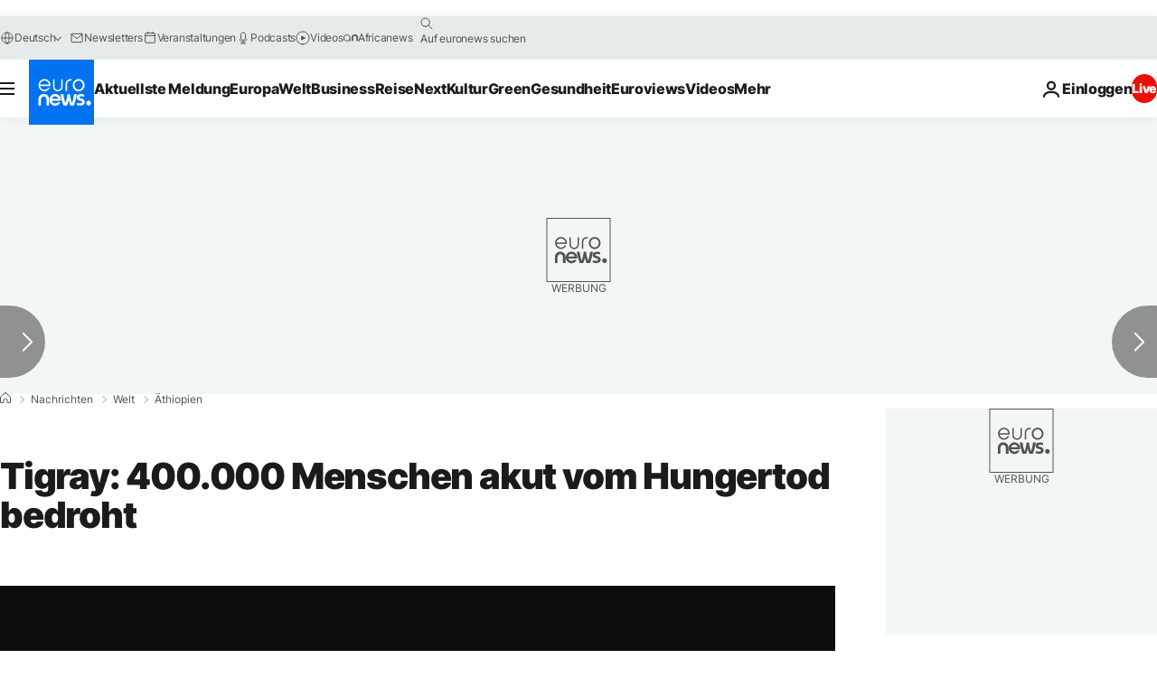

--- FILE ---
content_type: application/xml
request_url: https://dmxleo.dailymotion.com/cdn/manifest/video/x82fdf2.m3u8?af=2%2C7%2C8%2C9&vv=1%2C2%2C3%2C4%2C5%2C6%2C7%2C8%2C11%2C12%2C13%2C14&mm=video%2Fmp4%2Cvideo%2Fwebm%2Caudio%2Fmp4%2Caudio%2Fmpeg%2Caudio%2Faac%2Caudio%2Fmpeg3%2Caudio%2Fmp3%2Caudio%2Fvnd.wave%2Caudio%2Fwav%2Caudio%2Fwave%2Caudio%2Fogg%2Caudio%2Fvorbis%2Cimage%2Fjpeg%2Cimage%2Fpng%2Cimage%2Fwebp%2Cimage%2Fsvg%2Bxml&cse=1jg5qrdf5001e1b7865&rts=662829&rhv=1&cen=prod&cpi=xe2cka&cpt=player&rla=en&cpr=x9oog&eb=https%3A%2F%2Fde.euronews.com%2F2021%2F07%2F03%2Ftigray-400-000-menschen-akut-vom-hungertod-bedroht&ps=924x520&td=de.euronews.com&reader_gdpr_flag=0&reader_gdpr_consent=&gdpr_binary_consent=opt-out&gdpr_comes_from_infopack=0&reader_us_privacy=1---&vl=-1&ciid=1jg5qrdf5001e1b7865_VMAP_0_0&cidx=0&sidx=0&vidIdx=0&omp=Dailymotion%2F1.0&omn=0&imal=1&uid_dm=d3383ff8-cdf2-1dd0-9634-05ca9f5c8650&ccPremium=false&ccCustomParams=6458%252Fde_euronews_new%252Fnews%252Fnews%252Fworld%2Flng%253Dde%2526page%253Darticle%2526video%253Dtrue%2526isBreakingNews%253Dfalse%2526vertical%253Dnews%2526nws_id%253D1579954%2526nwsctr_id%253D5833680%2526article_type%253Dnormal%2526program%253Dworld%2526video_duration%253D70000%2526technical_tags%253Dvideo-auto-play%2526source%253Deuronews%2526themes%253Dnews%2526tags%253Dvereinte-nationen%25252Cafrika%25252Caethiopien%25252Chorn-von-afrika%25252Chungersnot-in-afrika%2526player_type%253Ddailymotion&3pcb=0&rap=1&apo=monetization&pos=1&pbm=2
body_size: 3747
content:
<?xml version="1.0" encoding="UTF-8"?><vmap:VMAP xmlns:vmap="http://www.iab.net/videosuite/vmap" version="1.0"><vmap:AdBreak breakType="linear" breakId="preroll1" timeOffset="start"><vmap:AdSource id="preroll1"><vmap:VASTAdData><VAST version="3.0"><Ad><InLine><AdSystem>Leo</AdSystem><AdTitle>noad</AdTitle><Extensions><Extension type="dailymotion" source="dailymotion">{"noAd":{"reasonId":1106,"reason":"viewing context|bot-detected"},"inventoryId":"93859dc4-2e0f-4284-a084-f0b50a016ddf"}</Extension></Extensions></InLine></Ad></VAST></vmap:VASTAdData></vmap:AdSource><vmap:Extensions><vmap:Extension type="dailymotion" source="dailymotion"><![CDATA[{"timeout":15000}]]></vmap:Extension></vmap:Extensions></vmap:AdBreak><vmap:AdBreak breakType="linear" breakId="preroll2" timeOffset="start"><vmap:AdSource id="preroll2"><vmap:AdTagURI templateType="vast3">https://dmxleo.dailymotion.com/cdn/manifest/video/x82fdf2.m3u8?auth=[base64]&amp;vv=1%2C2%2C3%2C4%2C5%2C6%2C7%2C8%2C11%2C12%2C13%2C14&amp;sec=1&amp;rts=662829&amp;rla=en&amp;rhv=1&amp;reader_us_privacy=1---&amp;reader.player=dailymotion&amp;plt=1&amp;pbm=2&amp;mm=video%2Fmp4%2Cvideo%2Fwebm%2Caudio%2Fmp4%2Caudio%2Fmpeg%2Caudio%2Faac%2Caudio%2Fmpeg3%2Caudio%2Fmp3%2Caudio%2Fvnd.wave%2Caudio%2Fwav%2Caudio%2Fwave%2Caudio%2Fogg%2Caudio%2Fvorbis%2Cimage%2Fjpeg%2Cimage%2Fpng%2Cimage%2Fwebp%2Cimage%2Fsvg%2Bxml&amp;lnrt=1&amp;eb=https%3A%2F%2Fde.euronews.com%2F2021%2F07%2F03%2Ftigray-400-000-menschen-akut-vom-hungertod-bedroht&amp;dmngv=1.0&amp;dmng=Dailymotion&amp;dlvr=1%2C2&amp;cse=1jg5qrdf5001e1b7865&amp;cpt=player&amp;cpr=x9oog&amp;cpi=xe2cka&amp;cen=prod&amp;cbrs=1&amp;battr=9%2C10%2C11%2C12%2C13%2C14%2C17&amp;apo=monetization&amp;3pcb=0&amp;r=v</vmap:AdTagURI></vmap:AdSource><vmap:Extensions><vmap:Extension type="dailymotion" source="dailymotion"><![CDATA[{"timeout":15000}]]></vmap:Extension></vmap:Extensions></vmap:AdBreak><vmap:Extensions><vmap:Extension type="dailymotion" source="dmx"><![CDATA[{"asid":1009779}]]></vmap:Extension></vmap:Extensions></vmap:VMAP>